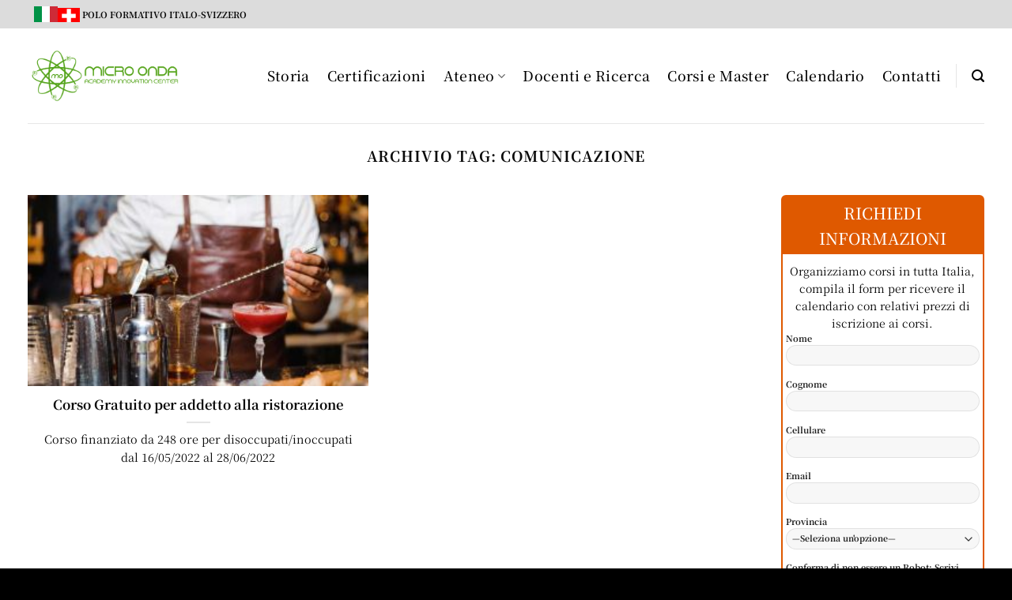

--- FILE ---
content_type: text/html
request_url: https://cdn.trustindex.io/widgets/2f/2f4dcda395de15824c36860f4b4/content.html
body_size: 126
content:
<div class="ti-widget ti-certificate" data-layout-id="77" data-set-id="default" data-pid="2f4dcda395de15824c36860f4b4" data-is-valid="1" data-domain="microonda.it" data-validation="" > <div class="ti-trust-badge"> <div class="ti-trust-badge-header"> <div class="ti-trust-icon"> <img src="https://cdn.trustindex.io/assets/icon/ti-cert-shield.svg" alt="" /> </div> <div class="ti-trust-badge-title">Servizio Clienti Eccezionale</div> </div> <div class="ti-trust-badge-footer">Verificato da Trustindex</div> <div class="ti-tooltip ti-align-top-center"> <div class="ti-tooltip-card"> <div class="ti-tooltip-check"> <i class="ti-check-ok"></i> Valutazione Eccellente: 4.8 </div> </div> </div> </div> </div> 

--- FILE ---
content_type: text/css
request_url: https://usercontent.one/wp/microonda.it/wp-content/plugins/mogwex_min/assets/cards.css?ver=1.3.1&media=1767996861
body_size: 870
content:
/* Category Cards (Learnn-style) */
li.product-category > a { display:block; position:relative; overflow:hidden; border-radius:16px; }
.mogwex-card{ position:relative; min-height:180px; border-radius:16px; overflow:hidden; }
.mogwex-card__bg{ position:absolute; inset:0; background-size:cover; background-position:center; transform:scale(1.02); transition:transform .3s ease; }
.mogwex-card__shade{ position:absolute; inset:0; background:linear-gradient(180deg, rgba(0,0,0,.25) 0%, rgba(0,0,0,.65) 100%); }
.mogwex-card__content{ position:absolute; left:16px; right:16px; bottom:14px; color:#fff; }
.mogwex-card__title{ margin:0 0 6px; font-size:1.25rem; line-height:1.2; color:#fff; }
.mogwex-card__meta{ display:flex; align-items:center; gap:8px; opacity:.9; font-size:.95rem; }
.mogwex-card__dot{ opacity:.6; }
li.product-category:hover .mogwex-card__bg{ transform:scale(1.06); }
li.product-category .woocommerce-loop-category__title,
li.product-category .count{ display:none !important; } /* hide default title/count */


/* Hover upgrades: shadow + bigger title */
.mogwex-card{
  box-shadow: 0 2px 8px rgba(0,0,0,.12);
  transition: box-shadow .3s ease, transform .3s ease;
  min-height: 200px;
}
li.product-category:hover .mogwex-card{
  box-shadow: 0 12px 30px rgba(0,0,0,.35);
  transform: translateY(-2px);
}
.mogwex-card__title{
  font-size: 1.5rem;
  transition: font-size .2s ease, letter-spacing .2s ease;
}
li.product-category:hover .mogwex-card__title{
  font-size: 1.75rem;
  letter-spacing: .2px;
}

/* Responsive typography: bigger title, smaller meta */
.mogwex-card__title{
  font-size: clamp(1.4rem, 2.6vw, 2.3rem);
  font-weight: 800;
}
.mogwex-card__meta{
  font-size: clamp(0.75rem, 1.2vw, .95rem);
  opacity: .85;
}

/* Badge */
.mogwex-card__badge{
  position:absolute;
  top:12px; left:12px;
  padding:6px 10px;
  border-radius:999px;
  font-size:.78rem;
  letter-spacing:.3px;
  text-transform:uppercase;
  font-weight:700;
  background: rgba(0,0,0,.55);
  color:#fff;
  border:1px solid rgba(255,255,255,.25);
  backdrop-filter: blur(4px);
}
.mogwex-card__badge--pro{
  background: linear-gradient(135deg,#FFE082,#FFC107);
  color:#111;
  border:none;
}
.mogwex-card__badge--free{
  background:#22c55e;
  color:#fff;
  border:none;
}
.mogwex-card__badge--new{
  background:#8b5cf6;
  color:#fff;
  border:none;
}

/* v1.3.1 tweaks */
.mogwex-card{ position:relative; }
.mogwex-card__title{
  font-size: clamp(1.8rem, 3.6vw, 2.8rem) !important;
  line-height: 1.15;
  font-weight: 800;
  text-shadow: 0 2px 6px rgba(0,0,0,.35);
}
.mogwex-card__meta{
  font-size: clamp(0.7rem, 1vw, 0.9rem) !important;
  opacity: .85;
}
.mogwex-card__badge{
  right:12px; left:auto; top:12px;
  z-index:3;
}
/* Keep default woo title hidden for consistency */
li.product-category .woocommerce-loop-category__title,
li.product-category .count{ display:none !important; }
